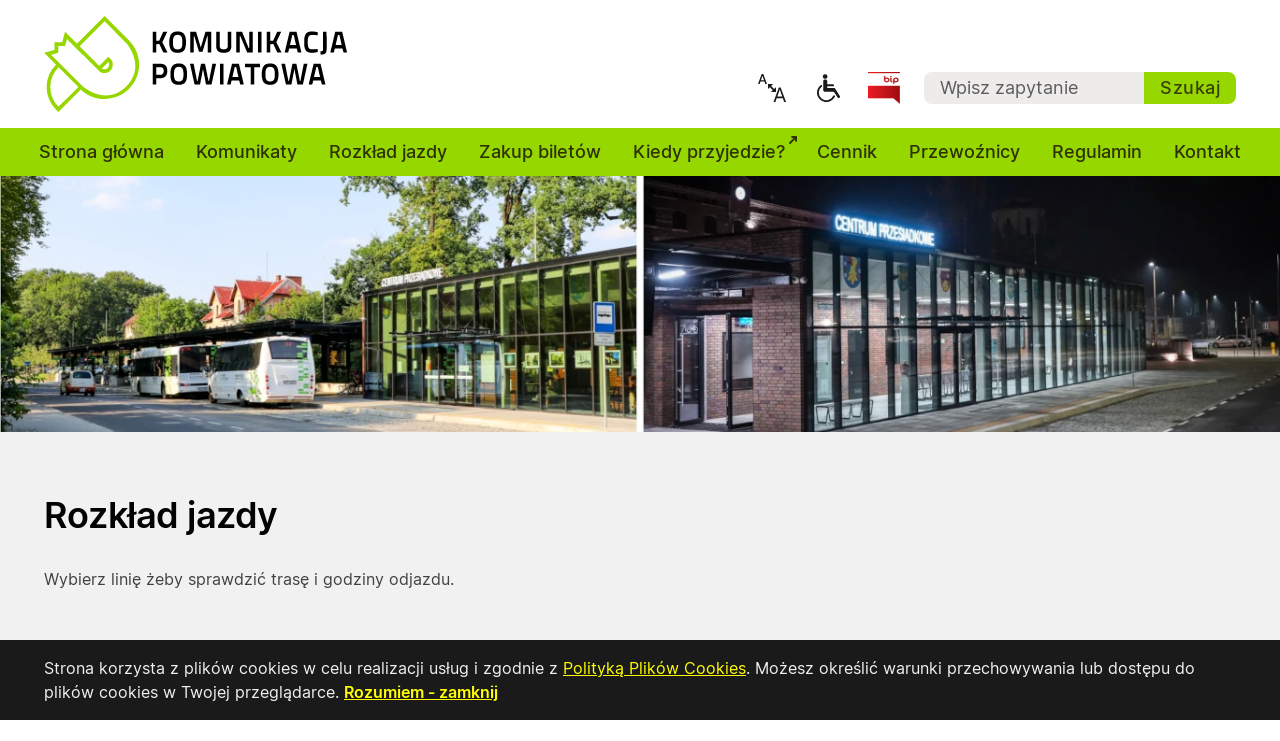

--- FILE ---
content_type: text/html; charset=UTF-8
request_url: https://komunikacja.powiat.pszczyna.pl/
body_size: 6023
content:
<!DOCTYPE html>
<html lang="pl">

<head>
  <meta charset="UTF-8">
  <meta name="viewport" content="width=device-width, initial-scale=1.0">
  <link rel="stylesheet" type="text/css" href="/public/strona/css/style-1.0.8.css">
  <link rel="icon" type="image/svg+xml" href="/public/strona/img/favicon.svg">
  <link rel="alternate icon" href="/public/strona/img/favicon.ico">
  <title>Komunikacja Powiatowa w Powiecie Pszczyńskim - komunikacja.powiat.pszczyna.pl</title><meta content="Komunikacja Powiatowa w Powiecie Pszczyńskim" itemprop="headline" property="og:title" name="twitter:title"><meta content="website" property="og:type"><meta content="/" itemprop="url" property="og:url"><meta content="/public/strona/img/powiat_pszczyna_pl.png" itemprop="image" property="og:image" name="twitter:image"><meta content="komunikacja.powiat.pszczyna.pl" property="og:site_name"><meta content="pl_PL" name="language" property="og:locale"><link rel="canonical" href="/"><meta name="twitter:card" content="summary">  <meta name="deklaracja-dostępności" content="https://komunikacja.powiat.pszczyna.pl/deklaracja-dostepnosci">
  <link rel="alternate" type="application/rss+xml" title="Starostwo Powiatowe w Pszczynie(RSS 2.0)" href="/rss.xml" />
</head>

<body class="page__home">
  <div class="skip-links">
    <ul>
      <li><a href="#main-menu" class="skip-link">Przejdź do menu głównego</a></li>
      <li><a href="#main-content" class="skip-link">Przejdź do treści</a></li>
      <li><a href="#search" class="skip-link">Przejdź do wyszukiwarki</a></li>
    </ul>
  </div>
  <h1 class="sr-only">Komunikacja Powiatowa w Powiecie Pszczyńskim</h1>
  <header class="header">
    <div class="wrapper">
      <div class="wrapper__inner">
        <div class="header__group">
          <div class="header__logo">
            <a href="/" title="Strona główna"><img src="/public/strona/img/logo.svg" alt="Komunikacja Powiatowa" width="303" height="96"></a>
          </div>
          <!-- settings -->
          <div class="header__settings">
            <ul class="header-icons__group">
              <li class="hide-for-mobile">
                <button class="js-simple-tooltip tooltip" data-simpletooltip-text="Żeby zwiększyć rozmiar czcionki wybierz z klawiatury Ctrl i + (plus) żeby zmniejszyć Ctrl i - (minus)">
                  <span class="sr-only">Zmiana rozmiaru czcionki - żeby zwiększyć rozmiar czcionki wybierz z klawiatury Ctrl i + (plus) żeby zmniejszyć Ctrl i - (minus)</span>
                  <svg xmlns="http://www.w3.org/2000/svg" width="32" height="32" viewBox="0 0 8.47 8.47" role="img" aria-describedby="svg-set-font">
                    <title id="svg-set-font">Zmiana wielkości czcionki</title>
                    <g style="line-height:1.25">
                      <path stroke-width=".27" d="M.96 3.18l.22-.64h1.07l.22.64h.44L1.93.54H1.5L.53 3.18zm.74-2.12h.03l.4 1.14H1.3z" class="hd-ico-fill" />
                    </g>
                    <g style="line-height:1.25;">
                      <path stroke-width=".26" d="M5.12 7.95l.36-1.03H7.1l.36 1.03h.5L6.52 4.1h-.48L4.63 7.95zM6.26 4.7h.05l.63 1.8h-1.3z" class="hd-ico-fill" />
                    </g>
                    <path d="M4.46 4.79l-.5.5H5.3V3.97l-.5.5-.77-.77.48-.53H3.17V4.5l.52-.47.77.76" class="hd-ico-fill" />
                  </svg>
                </button>
              </li>
              <li><a href="https://www.powiat.pszczyna.pl/dla-mieszkancow/dla-osob-z-niepelnosprawnosciami" title="Dla niepełnosprawnych"><svg xmlns="http://www.w3.org/2000/svg" width="32" height="32" role="img" aria-describedby="svg-set-disabled">
                    <title id="svg-set-disabled">Dla niepełnosprawnych</title>
                    <path d="M15.51 4.34a2.34 2.34 0 11-4.67 0 2.34 2.34 0 014.67 0zm6.94 19.1a.9.9 0 00-1.2.43 7.6 7.6 0 11-11.47-9.29.9.9 0 10-1.1-1.43 9.4 9.4 0 1014.2 11.5.9.9 0 00-.43-1.2zm.52-7.1c-.23-.38-.7-.46-1.18-.44h-6.13c-.25 0-.45-.03-.45-.06v-1.06c0-.24.04-.43.1-.43h5.43a1.1 1.1 0 100-2.18H15.3c-.05.01-.09-.18-.09-.43V9.18c0-.97-.79-1.75-1.75-1.75h-.5c-.96 0-1.75.78-1.75 1.75v8.84c0 .97.79 1.76 1.76 1.76h8.41c.25 0 .56.17.7.37l3.56 5.37c.32.52 1.25.63 1.82.2.57-.38.77-1.05.45-1.57-1.66-2.6-3.3-5.2-4.94-7.81z" class="hd-ico-fill" />
                  </svg></a></li>
              <li><a href="https://www.bip.powiat.pszczyna.pl" title="Biuletyn Informacji Publicznej" target="_blank"><img src="/public/strona/img/bip.png" alt="BIP" width="32" height="32"> <span class="sr-only">otwiera się w nowym oknie</span></a></li>
            </ul>
          </div>
          <!-- settings end -->
          <!-- search -->
          <div id="search" class="header__search">
            <h2 class="sr-only">Wyszukiwarka</h2>
            <form action="/szukaj/" method="GET">
              <label for="search-header" class="sr-only">Wpisz zapytanie</label>
              <input placeholder="Wpisz zapytanie" id="search-header" type="text" size="25" name="q" class="search-input" /><button type="submit" class="button button--search">Szukaj</button>
            </form>
          </div>
          <!-- search koniec -->
        </div>
      </div>
      <!-- nawigacja -->
      <nav id="main-menu" class="main-menu">
        <h2 class="sr-only">Menu główne</h2>
        <button class="mobile-menu-trigger"><span><svg xmlns="http://www.w3.org/2000/svg" viewBox="0 0 24 24" aria-hidden="true">
              <path fill="#2d3200" d="M3 8h18a1 1 0 0 0 0-2H3a1 1 0 0 0 0 2zm18 8H3a1 1 0 0 0 0 2h18a1 1 0 0 0 0-2zm0-5H3a1 1 0 0 0 0 2h18a1 1 0 0 0 0-2z" />
            </svg>Menu główne</span></button>
        <ul class="main-menu__group">
          <li class="main-menu__link"><a href="/">Strona główna</a></li>
          <li class="main-menu__link"><a href="/komunikaty">Komunikaty</a></li>
          <li class="main-menu__link"><a href="/rozklad-jazdy">Rozkład jazdy</a></li>
          <li class="main-menu__link"><a href="https://klosok.billeterka.pl/">Zakup biletów</a></li>
          <li class="main-menu__link"><a href="http://pszczyna.kiedyprzyjedzie.pl/" target="_blank">Kiedy przyjedzie? <span class="sr-only">otwiera się w nowym oknie</span></a></li>
          <li class="main-menu__link"><a href="/cennik">Cennik</a></li>
          <li class="main-menu__link"><a href="/przewoznicy">Przewoźnicy</a></li>
          <li class="main-menu__link"><a href="/regulamin">Regulamin</a></li>
          <li class="main-menu__link"><a href="/kontakt">Kontakt</a></li>
        </ul>
      </nav>
      <!-- nawigacja end -->
    </div>
  </header>
  <main id="main-content"><div class="wrapper banner">
  <picture>
    <source sizes="100vw" srcset="/public/strona/img/banner/banner-3-sm.webp 600w, /public/strona/img/banner/banner-3-md.webp 1024w, /public/strona/img/banner/banner-3-lg.webp 1280w, /public/strona/img/banner/banner-3-xlg.webp 1440w" type="image/webp">
    <img src="/public/strona/img/banner/banner-3-xlg.webp" width="1920" height="950" alt="Powiatowe Centrum Przesiadkowe">
  </picture>
</div>
<div class="wrapper background-light">
  <section class="wrapper__inner wrapper__inner--spacing linie">
    <h2>Rozkład jazdy</h2>
    <p>Wybierz linię żeby sprawdzić trasę i godziny odjazdu.</p>
    <div class="linie__skroty">
      <h3>Skocz do:</h3>
      <ul>
        <li><a href="#linie-powiatowe">Linie powiatowe</a></li>
        <li><a href="#linie-komercyjne">Linie komercyjne</a></li>
        <li><a href="#komunikacja-gminy-pszczyna">Komunikacja Gminy Pszczyna</a></li>
      </ul>
    </div>
    <div class="linie__grid linie__homepage">
      <div class="linie__grupa">
        <h3 id="linie-powiatowe">Linie powiatowe</h3>
        <ul data-typ-id="0">

        </ul>
      </div>
      <div class="linie__grupa">
        <h3 id="linie-komercyjne">Linie komercyjne</h3>
        <ul data-typ-id="1">

        </ul>
      </div>
      <div class="linie__grupa">
        <h3 id="komunikacja-gminy-pszczyna" style="position:relative">Komunikacja Gminy Pszczyna<span style="display: block;font-size: 1rem;color: #fa0000;position: absolute;left: 0;bottom: -1.125rem;">komunikacja bezpłatna</span></h3>
        <ul data-typ-id="2">

        </ul>
      </div>
    </div>
</div>
<!-- wiadomosci -->
<div id="komunikaty" class="wrapper ">
  <section class="wrapper__inner wrapper__inner--spacing">
    <h2>Komunikaty</h2>
    <ul class="news-list">
      <li class="news-excerpt news-excerpt__first">
    <article>
        <div class="news-excerpt__image">
            <a href="/komunikaty/7507-komunikacja-autobusowa-w-systemie-google-maps" tabindex="-1">
                                    <img data-src="/img/thumb/2024/pszczyna_centrum_przesiadkowe_e09e.jpg" alt="Pszczyna Centrum Przesiadkowe" width="376" height="192">
                            </a>
        </div>
        <div class="news-excerpt__body">
            <header class="news-excerpt__header"><time class="news-excerpt__date" datetime="2025-10-08">8.10.2025</time></header>
            <h3><a href="/komunikaty/7507-komunikacja-autobusowa-w-systemie-google-maps">Komunikacja autobusowa w systemie Google Maps</a></h3>
            <p>Komunikacja powiatowa, gminna oraz komercyjna w Google Maps</p>
        </div>
    </article>
</li><li class="news-excerpt">
    <article>
        <div class="news-excerpt__image">
            <a href="/komunikaty/7513-skrocenie-kursow-linii-u-2-bis-zka-pszczyna-zory-pominiecie-przystanku-przy-dworcu-pkp-w-zorach" tabindex="-1">
                                    <img data-src="/img/thumb/2024/pszczyna_centrum_przesiadkowe_e09e.jpg" alt="Pszczyna Centrum Przesiadkowe" width="376" height="192">
                            </a>
        </div>
        <div class="news-excerpt__body">
            <header class="news-excerpt__header"><time class="news-excerpt__date" datetime="2025-09-09">9.09.2025</time></header>
            <h3><a href="/komunikaty/7513-skrocenie-kursow-linii-u-2-bis-zka-pszczyna-zory-pominiecie-przystanku-przy-dworcu-pkp-w-zorach">Skrócenie kursów linii U-2 BIS ZKA Pszczyna-Żory (Pominięcie przystanku przy dworcu PKP w Żorach)</a></h3>
            <p>Skrócenie kursów linii U-2 BIS ZKA w związku z wprowadzoną tymczasową organizacją ruchu oraz zmianami w funkcjonowaniu komunikacji</p>
        </div>
    </article>
</li><li class="news-excerpt">
    <article>
        <div class="news-excerpt__image">
            <a href="/komunikaty/7511-nowa-linia-cieszyn-pszczyna-od-1-wrzesnia-2025r" tabindex="-1">
                                    <img data-src="/img/thumb/2021/rozklady_jazdy_57cc.jpg" alt="wyświetlacze" width="376" height="192">
                            </a>
        </div>
        <div class="news-excerpt__body">
            <header class="news-excerpt__header"><time class="news-excerpt__date" datetime="2025-08-25">25.08.2025</time></header>
            <h3><a href="/komunikaty/7511-nowa-linia-cieszyn-pszczyna-od-1-wrzesnia-2025r">Nowa linia Cieszyn - Pszczyna od 1 września 2025r.</a></h3>
            <p>Nowa linia na trasie Cieszyn - Pszczyna od 1 września 2025r.</p>
        </div>
    </article>
</li><li class="news-excerpt">
    <article>
        <div class="news-excerpt__image">
            <a href="/komunikaty/7512-czasowe-przeorganizowanie-funkcjonowania-centrum-przesiadkowego" tabindex="-1">
                                    <img data-src="/img/thumb/2025/mapa_stanowisk_d5f1.jpg" alt="Zdjęcie przedstawia mapę z stanowiskami odjazdów autobusów na zamknięcia przejazdu kolejowego." width="376" height="192">
                            </a>
        </div>
        <div class="news-excerpt__body">
            <header class="news-excerpt__header"><time class="news-excerpt__date" datetime="2025-08-11">11.08.2025</time></header>
            <h3><a href="/komunikaty/7512-czasowe-przeorganizowanie-funkcjonowania-centrum-przesiadkowego">Czasowe przeorganizowanie funkcjonowania Centrum Przesiadkowego</a></h3>
            <p>W związku z przeniesieniem stanowisk autobusowych zostaje udostępniona mapka celem ułatwienia pasażerom orientacji w nowej lokalizacji przystanków.</p>
        </div>
    </article>
</li><li class="news-excerpt">
    <article>
        <div class="news-excerpt__image">
            <a href="/komunikaty/7494-zastepcza-komunikacja-autobusowa-linii-kolejowej-s72-na-odcinku-pszczyna-zory" tabindex="-1">
                                    <img data-src="/public/strona/img/zaslepka.jpg" alt="POWIAT PSZCZYŃSKI - przestrzeń aktywności" width="376" height="192">
                            </a>
        </div>
        <div class="news-excerpt__body">
            <header class="news-excerpt__header"><time class="news-excerpt__date" datetime="2024-12-31">31.12.2024</time></header>
            <h3><a href="/komunikaty/7494-zastepcza-komunikacja-autobusowa-linii-kolejowej-s72-na-odcinku-pszczyna-zory">Zastępcza Komunikacja Autobusowa linii kolejowej S72 na odcinku Pszczyna - Żory</a></h3>
            <p>Zastępcza Komunikacja Autobusowa linii U2 BIS Pszczyna - Żory</p>
        </div>
    </article>
</li>    </ul>
    <div class="wrapper wrapper-more">
      <a href="/komunikaty" class="button" role="button">więcej komunikatów<span class="button-arrow" aria-hidden="true"></span></a>
    </div>
  </section>
</div>
<!-- wiadomosci koniec -->
</main>
<!-- stopka -->
<footer class="footer">
  <!-- pierwsza linia stopki -->
  <div class="wrapper footer__top">
    <div class="wrapper__inner wrapper__inner--spacing">
      <h2 class="sr-only">Stopka</h2>
      <div class="footer-content__group">
        <div class="footer-content__item footer-content__item-logo">
          <img src="/public/strona/img/logo-pionowe.svg" alt="logo powiatu" aria-hidden="true">
        </div>
        <div class="footer-content__item footer-content__item-address">
          <h3>Powiatowe Centrum Przesiadkowe w&nbsp;Pszczynie</h3>
          <address>
            <p>ul. Sokoła 10<br>
              43-200 Pszczyna </p>
          </address>
          <p>tel.: 32 449 23 20</p>
          <p>e-mail: <a href="mailto:transportpubliczny@powiat.pszczyna.pl">transportpubliczny@powiat.pszczyna.pl</a></p>
        </div>
        <div class="footer-content__item footer-content__item-hours">
          <h3>Godziny otwarcia budynku obsługi pasażerów Centrum Przesiadkowego</h3>
          <p>
            poniedziałek - piątek: 6:00 - 21:00<br>
            sobota: 8:00 - 16:00
          </p>
        </div>
        <div class="footer-content__item footer-content__item-media">
          <h3>Media</h3>
          <ul class="footer-media__group">
            <li class="footer-media__item"><a href="https://www.facebook.com/PowiatPszczynskiOficjalnyProfil/" title="Profil na Facebook"><svg xmlns="http://www.w3.org/2000/svg" width="32" height="32" role="img" aria-describedby="svg-icon-fb">
                  <title id="svg-icon-fb">Profil na Facebook</title>
                  <path class="media-ico-fill" d="M16 0C7.163 0 0 7.163 0 16c0 7.986 5.851 14.604 13.5 15.805v-11.18H9.437V16H13.5v-3.525c0-4.01 2.388-6.225 6.043-6.225 1.75 0 3.582.313 3.582.313V10.5h-2.018c-1.987 0-2.607 1.233-2.607 2.498V16h4.438l-.71 4.625H18.5v11.18C26.149 30.605 32 23.986 32 16c0-8.837-7.163-16-16-16z" />
                </svg><span class="sr-only">otwiera się w nowym oknie</span></a></li>
            <li class="footer-media__item"><a href="https://www.youtube.com/user/powiatpszczyna" title="Kanał na You Tube"><svg xmlns="http://www.w3.org/2000/svg" width="32" height="32" role="img" aria-describedby="svg-icon-yt">
                  <title id="svg-icon-yt">Kanał na You Tube</title>
                  <defs>
                    <path d="M0 0h32v22.545H0z" id="a" />
                    <clipPath id="b">
                      <use xlink:href="#a" width="100%" height="100%" />
                    </clipPath>
                  </defs>
                  <path d="M.054 4.727h32v22.546h-32z" fill="none" />
                  <g clip-path="url(#b)" transform="translate(.054 4.727)">
                    <path class="media-ico-fill" d="M12.643 15.918V6.402l8.363 4.758zm18.604-12.51a4.02 4.02 0 0 0-2.83-2.847c-2.495-.673-12.501-.673-12.501-.673S5.909-.112 3.413.56A4.02 4.02 0 0 0 .584 3.408C-.084 5.92-.084 11.16-.084 11.16s0 5.24.668 7.753a4.021 4.021 0 0 0 2.83 2.847c2.495.673 12.502.673 12.502.673s10.006 0 12.502-.673a4.021 4.021 0 0 0 2.829-2.847c.669-2.512.669-7.753.669-7.753s0-5.24-.67-7.752" fill-rule="evenodd" />
                  </g>
                </svg><span class="sr-only">otwiera się w nowym oknie</span></a></li>
            <li class="footer-media__item"><a href="https://www.instagram.com/powiatpszczynski/" title="Profil na Instagram"><svg xmlns="http://www.w3.org/2000/svg" viewBox="0 0 32 32" width="32" height="32" role="img" aria-describedby="svg-icon-ig">
                  <title id="svg-icon-ig">Profil na Instagram</title>
                  <g fill="#100f0d">
                    <path class="media-ico-fill" d="M16 0c-4.35 0-4.89.02-6.6.1-1.7.07-2.86.34-3.88.74-1.05.4-1.95.96-2.83 1.85A7.84 7.84 0 00.84 5.52C.44 6.54.17 7.7.1 9.4.02 11.11 0 11.65 0 16s.02 4.89.1 6.6c.07 1.7.34 2.86.74 3.88.4 1.05.96 1.95 1.85 2.83a7.84 7.84 0 002.83 1.85c1.02.4 2.18.67 3.88.74 1.71.08 2.25.1 6.6.1s4.89-.02 6.6-.1c1.7-.07 2.86-.34 3.88-.74a7.84 7.84 0 002.83-1.85 7.84 7.84 0 001.85-2.83c.4-1.02.67-2.18.74-3.88.08-1.71.1-2.25.1-6.6s-.02-4.89-.1-6.6c-.07-1.7-.34-2.86-.74-3.88a7.84 7.84 0 00-1.85-2.83A7.84 7.84 0 0026.48.84C25.46.44 24.3.17 22.6.1 20.89.02 20.35 0 16 0zm0 2.88c4.27 0 4.78.02 6.47.1 1.56.07 2.4.33 2.97.55.74.29 1.28.63 1.84 1.2.56.55.9 1.09 1.2 1.83.21.57.47 1.41.54 2.97.08 1.7.1 2.2.1 6.47s-.02 4.78-.1 6.47a8.85 8.85 0 01-.55 2.97 4.96 4.96 0 01-1.2 1.84c-.55.56-1.09.9-1.83 1.2-.57.21-1.41.47-2.97.54-1.7.08-2.2.1-6.47.1s-4.78-.02-6.47-.1a8.85 8.85 0 01-2.97-.55 4.96 4.96 0 01-1.84-1.2c-.56-.55-.9-1.09-1.2-1.83a8.85 8.85 0 01-.54-2.97c-.08-1.7-.1-2.2-.1-6.47s.02-4.78.1-6.47c.07-1.56.33-2.4.55-2.97.29-.74.63-1.28 1.2-1.84.55-.56 1.09-.9 1.83-1.2a8.85 8.85 0 012.97-.54c1.7-.08 2.2-.1 6.47-.1" />
                    <path class="media-ico-fill" d="M16 21.33a5.33 5.33 0 110-10.66 5.33 5.33 0 010 10.66zm0-13.55a8.22 8.22 0 100 16.44 8.22 8.22 0 000-16.44m10.46-.32a1.92 1.92 0 11-3.84 0 1.92 1.92 0 013.84 0" />
                  </g>
                </svg><span class="sr-only">otwiera się w nowym oknie</span></a></li>
            <li class="footer-media__item"><a href="https://twitter.com/PowiatPszczyna" title="Profil na Twitter" target="_blank"><svg xmlns="http://www.w3.org/2000/svg" xmlns:xlink="http://www.w3.org/1999/xlink" width="32" height="32" role="img" aria-describedby="svg-icon-tw">
                  <title id="svg-icon-tw">Profil na Twitter</title>
                  <defs>
                    <path id="a" d="M0 0h32v32H0V0z" />
                  </defs>
                  <path fill="none" d="M0 0h32v32H0V0z" />
                  <path class="media-ico-fill" fill="#100f0d" fill-rule="evenodd" d="M10 29A18.6 18.6 0 0028.8 9.5C30 8.5 31.1 7.4 32 6c-1.2.5-2.5.9-3.8 1a6.6 6.6 0 003-3.6c-1.4.7-2.8 1.3-4.3 1.6a6.6 6.6 0 00-11.1 6A18.6 18.6 0 012.2 4.2c-1.7 3-.8 6.8 2 8.8-1 0-2-.4-3-.9v.1c0 3.1 2.3 5.8 5.3 6.5-1 .2-2 .3-3 0a6.6 6.6 0 006.2 4.6A13.2 13.2 0 010 26.1C3 28 6.5 29 10 29" />
                </svg><span class="sr-only">otwiera się w nowym oknie</span></a></li>
          </ul>
        </div>
      </div>
    </div>
  </div>
  <!-- pierwsza linia stopki koniec -->
  <!-- druga linia stopki -->
  <div class="wrapper footer__bottom">
    <div class="wrapper__inner">
      <div class="footer__bottom-group">
        <h2 class="sr-only">Dodatkowe informacje</h2>
        <nav class="footer-menu">
          <ul class="footer-menu__group">
            <li class="footer-menu__link"><a href="/deklaracja-dostepnosci">Deklaracja dostępności</a></li>
            <li class="footer-menu__link"><a href="/polityka-prywatnosci">Polityka prywatności</a></li>
            <li class="footer-menu__link"><a href="/kontakt">Kontakt</a></li>
          </ul>
        </nav>
        <div class="footer-credits">Realizacja: <a href="http://www.pless-intermedia.pl" title="pless-intermedia - wykonawca serwisu" target="_blank">pless-intermedia <span class="sr-only">otwiera się w nowym oknie</span></a></div>
      </div>
    </div>
  </div>
  <!-- druga linia stopki koniec -->
</footer>
<script type="text/javascript" src="/public/strona/js/jquery-3.5.1.min.js"></script>
<script type="text/javascript" src="/public/strona/js/komunikacja.min.js"></script>
<script type="text/javascript" src="/public/strona/js/jquery.lazyload.min.js"></script>
<script type="text/javascript" src="/public/strona/js/accessible-simple-tooltip-aria.min.js"></script>
<script type="text/javascript" src="/public/strona/js/cookie_policy.min.js"></script>
<script>
  $(document).ready(function() {
              Komunikacja.init({
        linie_json_version: '1767631111'
      }).loadJSON();
        $(".mobile-menu-trigger").click(function() {
      $(".main-menu__group").slideToggle('fast', function() {
        $(this).attr('style', '').toggleClass('open');
      });
      $(this).toggleClass("active");
    });

    $('[data-src]').lazyload();

              });
</script>
</body>

</html>

--- FILE ---
content_type: text/css
request_url: https://komunikacja.powiat.pszczyna.pl/public/strona/css/style-1.0.8.css
body_size: 8387
content:
@font-face{font-family:"Inter";src:url("../fonts/Inter-Regular.woff2") format("woff2"),url("../fonts/Inter-Regular.woff") format("woff");font-weight:400;font-style:normal;font-display:swap}@font-face{font-family:"Inter";src:url("../fonts/Inter-Medium.woff2") format("woff2"),url("../fonts/Inter-Medium.woff") format("woff");font-weight:500;font-style:normal;font-display:swap}@font-face{font-family:"Inter";src:url("../fonts/Inter-SemiBold.woff2") format("woff2"),url("../fonts/Inter-SemiBold.woff") format("woff");font-weight:600;font-style:normal;font-display:swap}@font-face{font-family:"Inter";src:url("../fonts/Inter-Bold.woff2") format("woff2"),url("../fonts/Inter-Bold.woff") format("woff");font-weight:700;font-style:normal;font-display:swap}@font-face{font-family:"Inter";src:url("../fonts/Inter-Light.woff2") format("woff2"),url("../fonts/Inter-Light.woff") format("woff");font-weight:300;font-style:normal;font-display:swap}html{-webkit-box-sizing:border-box;box-sizing:border-box}*,*:before,*:after{-webkit-box-sizing:inherit;box-sizing:inherit}* img,* svg{vertical-align:bottom}address{font-style:normal}@media (max-width: 1023px){.hide-for-mobile{display:none}}/*! normalize.css v8.0.1 | MIT License | github.com/necolas/normalize.css */body{margin:0}main{display:block}pre{font-family:monospace, monospace;font-size:1em}abbr[title]{border-bottom:none;text-decoration:underline;-webkit-text-decoration:underline dotted;text-decoration:underline dotted}code,kbd,samp{font-family:monospace, monospace;font-size:1rem}small{font-size:80%}img{border-style:none}button,input,optgroup,select,textarea{font-family:inherit;font-size:100%;margin:0}button,input{overflow:visible}button,select{text-transform:none}button,[type="button"],[type="reset"],[type="submit"]{-webkit-appearance:button}button::-moz-focus-inner,[type="button"]::-moz-focus-inner,[type="reset"]::-moz-focus-inner,[type="submit"]::-moz-focus-inner{border-style:none;padding:0}legend{-webkit-padding-start:0;padding-inline-start:0;-webkit-padding-end:0;padding-inline-end:0}textarea{overflow:auto}[type="checkbox"],[type="radio"]{-webkit-box-sizing:border-box;box-sizing:border-box;padding:0}[type="number"]::-webkit-inner-spin-button,[type="number"]::-webkit-outer-spin-button{height:auto}[type="search"]{-webkit-appearance:textfield;outline-offset:-2px}[type="search"]::-webkit-search-decoration{-webkit-appearance:none}::-webkit-file-upload-button{-webkit-appearance:button;font:inherit}details{display:block}summary{display:list-item}template{display:none}[hidden]{display:none}figure{margin:0;padding:0}/*! normalize-opentype.css v0.2.4 | MIT License | kennethormandy.com/journal/normalize-opentype-css */::-moz-selection{color:#020c0e;text-shadow:inherit;background-color:#74d1ea}::selection{color:#020c0e;text-shadow:inherit;background-color:#74d1ea}html,body,table{-webkit-font-feature-settings:"kern" 1, "liga" 1, "calt" 1, "pnum" 1, "tnum" 0, "onum" 1, "lnum" 0, "dlig" 0;font-feature-settings:"kern" 1, "liga" 1, "calt" 1, "pnum" 1, "tnum" 0, "onum" 1, "lnum" 0, "dlig" 0}h1,h2,h3{-webkit-font-feature-settings:"kern" 1, "liga" 1, "calt" 1, "pnum" 1, "tnum" 0, "onum" 1, "lnum" 0, "dlig" 1;font-feature-settings:"kern" 1, "liga" 1, "calt" 1, "pnum" 1, "tnum" 0, "onum" 1, "lnum" 0, "dlig" 1}abbr{text-transform:uppercase;-webkit-font-feature-settings:"kern" 1, "liga" 1, "calt" 1, "pnum" 1, "tnum" 0, "onum" 1, "lnum" 0, "smcp" 1, "c2sc" 1;font-feature-settings:"kern" 1, "liga" 1, "calt" 1, "pnum" 1, "tnum" 0, "onum" 1, "lnum" 0, "smcp" 1, "c2sc" 1}time{-webkit-font-feature-settings:"kern" 1, "liga" 1, "calt" 1, "pnum" 1, "tnum" 0, "onum" 1, "lnum" 0;font-feature-settings:"kern" 1, "liga" 1, "calt" 1, "pnum" 1, "tnum" 0, "onum" 1, "lnum" 0}pre,kbd,samp,code{-webkit-font-feature-settings:"kern" 0, "liga" 0, "calt" 1, "dlig" 0, "pnum" 0, "tnum" 1, "onum" 0, "lnum" 1, "zero" 1;font-feature-settings:"kern" 0, "liga" 0, "calt" 1, "dlig" 0, "pnum" 0, "tnum" 1, "onum" 0, "lnum" 1, "zero" 1}sup{-webkit-font-feature-settings:"kern" 1, "liga" 1, "calt" 1, "pnum" 1, "tnum" 0, "onum" 1, "lnum" 0, "dlig" 0, "sups" 1;font-feature-settings:"kern" 1, "liga" 1, "calt" 1, "pnum" 1, "tnum" 0, "onum" 1, "lnum" 0, "dlig" 0, "sups" 1}sub{-webkit-font-feature-settings:"kern" 1, "liga" 1, "calt" 1, "pnum" 1, "tnum" 0, "onum" 1, "lnum" 0, "dlig" 0, "subs" 1;font-feature-settings:"kern" 1, "liga" 1, "calt" 1, "pnum" 1, "tnum" 0, "onum" 1, "lnum" 0, "dlig" 0, "subs" 1}input[type="color"],input[type="date"],input[type="datetime"],input[type="datetime-local"],input[type="number"],input[type="range"],input[type="tel"],input[type="week"]{-webkit-font-feature-settings:"kern" 0, "liga" 1, "calt" 1, "pnum" 1, "tnum" 0, "onum" 0, "lnum" 1, "zero" 0;font-feature-settings:"kern" 0, "liga" 1, "calt" 1, "pnum" 1, "tnum" 0, "onum" 0, "lnum" 1, "zero" 0}tbody,caption{-webkit-font-feature-settings:"kern" 1, "liga" 1, "calt" 1, "pnum" 0, "tnum" 1, "onum" 0, "lnum" 1, "zero" 1;font-feature-settings:"kern" 1, "liga" 1, "calt" 1, "pnum" 0, "tnum" 1, "onum" 0, "lnum" 1, "zero" 1}body{font-family:Inter,system-ui,-apple-system,BlinkMacSystemFont,"Segoe UI",Roboto,Ubuntu,"Helvetica Neue",Oxygen,Cantarell,sans-serif;font-size:100%;line-height:1.5;color:#404141;background-color:#fff;word-break:break-word}.sr-only{position:absolute;width:1px;height:1px;padding:0;overflow:hidden;clip:rect(0, 0, 0, 0);white-space:nowrap;-webkit-clip-path:inset(50%);clip-path:inset(50%);border:0}a{color:#0572BB;-webkit-text-decoration:underline dotted;text-decoration:underline dotted;-webkit-transition:all 0.2s ease;transition:all 0.2s ease}a:active{color:#DD0C09}a:visited{color:#bb0572}a:hover{color:#0572BB;text-decoration:underline}button:focus,a:focus{outline:dotted 2px #DD0C09;text-decoration:none}hr{display:block;width:100%;height:0;clear:left;visibility:hidden}.skip-links{position:relative}.skip-links ul{list-style:none;padding:0;margin:0}.skip-links li{margin:0}.skip-link{position:absolute;top:0;left:-10000em;background-color:#191a19;color:#fff;display:block;font-weight:700;text-decoration:none;line-height:2;width:250px;text-align:center}.skip-link:active,.skip-link:focus{left:0;z-index:10000;outline:solid 2px #020200}.skip-link:hover{color:#FFFF00;text-decoration:underline}h1{font-size:2rem;line-height:1.25;font-weight:700;letter-spacing:-1px;color:#020200;margin:0;-webkit-hyphens:auto;-ms-hyphens:auto;hyphens:auto}@media (min-width: 1024px){h1{font-size:3rem;line-height:1.33333;-webkit-hyphens:none;-ms-hyphens:none;hyphens:none}}h2{font-size:1.75rem;line-height:1.14286;font-weight:600;letter-spacing:-0.5px;color:#020200;margin:0 0 2rem 0}h2 span{display:block;font-size:1rem;line-height:1.5;letter-spacing:normal;font-weight:400;color:#666968}@media (min-width: 1024px){h2{font-size:2.25rem;line-height:1.11111}h2 span{font-size:1.5rem;line-height:1.33333}}h2 .tagline{color:#666968;font-size:1rem}h3{font-size:1.5rem;line-height:1.16667;font-weight:600;letter-spacing:-0.5px}h4{font-size:1.3125rem;line-height:1.33333;font-weight:500}h5{font-size:.875rem;line-height:1.42857;font-weight:500}h6{font-size:.875rem;line-height:1.42857;font-weight:600}p{margin:0 0 1.5rem 0}ul{list-style:disc}ul ul{list-style:square;margin-top:1rem}ol{list-style:decimal;margin:0}ol ol{list-style:lower-alpha;margin-top:1rem}li{margin:0 0 1.5rem 0}figcaption{font-weight:300;margin:0.5rem auto;color:#666968;max-width:42rem}i,em{font-weight:500;font-style:normal}b,strong{font-weight:700}.background-inverted h2,.background-inverted h3{color:#eef4ff}.uwaga{font-weight:700;color:#D72303}.wrapper{position:relative;width:100%}.wrapper__inner{max-width:100%;margin:0 1rem}@media (min-width: 1024px){.wrapper__inner{max-width:74.5rem;margin:0 auto}}@media (min-width: 1024px) and (max-width: 1199px){.wrapper__inner{margin:0 1rem}}.wrapper__inner--spacing{padding:3rem 0}@media (min-width: 1024px){.wrapper__inner--spacing{padding:4rem 0}}.wrapper__inner--spacing--alert{padding:1rem 0}.wrapper-more{display:-webkit-box;display:-ms-flexbox;display:flex;-webkit-box-pack:center;-ms-flex-pack:center;justify-content:center;margin-top:1.5rem}@media (min-width: 1024px){.wrapper-more{-webkit-box-pack:end;-ms-flex-pack:end;justify-content:flex-end}}.page-section__text .wrapper-more{margin-bottom:2rem}.wrapper__narrow{max-width:49rem;margin:0 auto}.fb-post,.fb-video{margin-bottom:1.5rem}@media (min-width: 1024px){.fb-post,.fb-video{margin-bottom:1.75rem}}.videoWrapper{position:relative;padding-bottom:56.25%;height:0;margin-bottom:1.5rem}.videoWrapper iframe{position:absolute;top:0;left:0;width:100%;height:100%}@media (min-width: 1024px){.videoWrapper{margin-bottom:1.75rem}}.background-light{background-color:#f1f1f1}.background-inverted{background-color:#006698;color:#eef4ff}.background-inverted button:focus,.background-inverted a:focus{outline:dotted 2px #FFFF00;text-decoration:none}.background-inverted a:hover{color:#FFFF00}.pliki-do-pobrania{list-style:none;padding:0;margin:0;padding-left:0 !important;margin-bottom:1.5rem !important}.download-file{font-size:1rem;display:block;padding:0.5rem;border:solid 1px #b5b7b6}.header__group{display:-ms-grid;display:grid;grid-template-areas:"logo settings" "search search"}@media (min-width: 600px) and (max-width: 1023px){.header__group{grid-template-areas:"logo settings" "logo search";-ms-grid-columns:max-content auto;grid-template-columns:-webkit-max-content auto;grid-template-columns:max-content auto;-ms-grid-rows:auto auto;grid-template-rows:auto auto}}@media (min-width: 1024px){.header__group{grid-template-areas:"logo lang lang" "logo settings search";-ms-grid-columns:max-content auto max-content;grid-template-columns:-webkit-max-content auto -webkit-max-content;grid-template-columns:max-content auto max-content;-ms-grid-rows:4.5rem auto;grid-template-rows:4.5rem auto}}.header__logo{-ms-grid-row:1;-ms-grid-column:1;grid-area:logo;margin:1rem 0;max-width:226px}.header__logo a{display:inline-block;max-width:226px}.header__logo img{width:100%;height:auto;vertical-align:bottom}@media (min-width: 600px){.header__logo{max-width:100%}.header__logo a{max-width:303px}}.header__settings{-ms-grid-row:1;-ms-grid-column:2;grid-area:settings;margin-left:auto;position:relative}@media (min-width: 1024px){.header__settings{margin-right:1.5rem}}.header__search{-ms-grid-row:2;-ms-grid-column:1;-ms-grid-column-span:2;grid-area:search;margin:1rem 0;text-align:center}@media (min-width: 600px) and (max-width: 1023px){.header__search{margin:0.5rem 0 0 0;text-align:right}}@media (min-width: 1024px){.header__search{margin:0}}.header-item__lang{position:absolute;top:1rem;right:0}@media (min-width: 600px){.header-item__lang{display:-webkit-box;display:-ms-flexbox;display:flex;-webkit-box-pack:end;-ms-flex-pack:end;justify-content:flex-end;position:relative;top:0}}.header-icons__group{list-style:none;padding:0;margin:0;position:absolute;right:0;z-index:9;background-color:#fff}.header-icons__group li{text-align:center;padding:0.5rem 0;margin-bottom:0}@media (min-width: 600px) and (max-width: 1023px){.header-icons__group{display:-webkit-box;display:-ms-flexbox;display:flex;position:relative;top:1rem}.header-icons__group li{margin:0;padding:0;margin-left:1.5rem;border-bottom:none}}@media (min-width: 1024px){.header-icons__group{display:-webkit-box;display:-ms-flexbox;display:flex;position:relative;top:0}.header-icons__group li{margin:0;padding:0;margin-left:1.5rem;border-bottom:none}}.hd-ico-fill{fill:#191a19;-webkit-transition:all 0.4s ease;transition:all 0.4s ease}a:hover .hd-ico-fill{fill:#0572BB}.search-input{max-width:164px;font-size:1rem;line-height:2;background-color:#EEEBEB;border:none;padding:0 1rem;border-top-left-radius:.5rem;border-bottom-left-radius:.5rem}.search-input::-webkit-input-placeholder{color:#5C5C5C}.search-input:-ms-input-placeholder{color:#5C5C5C}.search-input::-ms-input-placeholder{color:#5C5C5C}.search-input::placeholder{color:#5C5C5C}@media (min-width: 1024px){.search-input{max-width:220px;font-size:1.125rem;line-height:1.77778}}.main-menu{background-color:#97D700;display:-webkit-box;display:-ms-flexbox;display:flex;-webkit-box-orient:vertical;-webkit-box-direction:normal;-ms-flex-direction:column;flex-direction:column;min-height:2.5rem}@media (min-width: 1024px){.main-menu{-webkit-box-orient:horizontal;-webkit-box-direction:normal;-ms-flex-direction:row;flex-direction:row;-webkit-box-pack:center;-ms-flex-pack:center;justify-content:center;min-height:3rem}}.mobile-menu-trigger{display:none;background-color:#7bb000;cursor:pointer;border:none;margin:0;padding:0}.mobile-menu-trigger span{display:-webkit-inline-box;display:-ms-inline-flexbox;display:inline-flex;-webkit-box-align:center;-ms-flex-align:center;align-items:center;font-weight:500;font-size:1.125rem;line-height:2.22222;color:#2D3200}.mobile-menu-trigger svg{width:1.5rem;height:1.5rem;margin-right:0.5rem}@media (max-width: 1023px){.mobile-menu-trigger{display:block}.main-menu__group{display:none}.main-menu__group.open{display:block}}.main-menu__group{list-style:none;padding:0;margin:0;-webkit-box-flex:1;-ms-flex-positive:1;flex-grow:1}@media (min-width: 1024px){.main-menu__group{display:-webkit-box;display:-ms-flexbox;display:flex;-webkit-box-orient:horizontal;-webkit-box-direction:normal;-ms-flex-direction:row;flex-direction:row;-webkit-box-flex:0;-ms-flex-positive:0;flex-grow:0}}.main-menu__link{position:relative;font-size:1.125rem;line-height:1.77778;font-weight:500;margin:0;border-bottom:solid 1px #2D3200}.main-menu__link a{display:block;color:#2D3200;text-decoration:none;text-align:center;padding:0.5rem 1rem;-webkit-transition:all 0.3s ease;transition:all 0.3s ease}.main-menu__link a:hover{background-color:#2D3200;color:#97D700}.main-menu__link a:focus{outline:dotted 2px #920906}.main-menu__link a[aria-current="page"]{background-color:#2D3200;color:#97D700}.main-menu__link a[target="_blank"]:after{position:absolute;top:0.5rem;right:0.25rem;display:block;content:'';width:.5rem;height:.5rem;background:url([data-uri]) no-repeat 50% 50%}.main-menu__link a[target="_blank"]:hover:after{background:url([data-uri]) no-repeat 50% 50%}@media (min-width: 1024px) and (max-width: 1199px){.main-menu__link{font-size:.9375rem;line-height:2.13333}}@media (min-width: 1024px){.main-menu__link{border-bottom:none}}.footer-menu__group{display:-webkit-box;display:-ms-flexbox;display:flex;-webkit-box-orient:vertical;-webkit-box-direction:normal;-ms-flex-direction:column;flex-direction:column;list-style:none;padding:0;margin:0}@media (min-width: 1024px){.footer-menu__group{-webkit-box-orient:horizontal;-webkit-box-direction:normal;-ms-flex-direction:row;flex-direction:row}}.footer-menu__link{font-size:.875rem;line-height:1.14286}.footer-menu__link a{display:block;position:relative;color:#2D3200;-webkit-text-decoration:underline dotted;text-decoration:underline dotted;padding:0.25rem 0.5rem;text-align:center}.footer-menu__link a:focus{outline:dotted 2px #920906}.footer-menu__link a:hover{text-decoration:underline}@media (min-width: 1024px){.footer-menu__link{display:-webkit-box;display:-ms-flexbox;display:flex;margin-bottom:0}.footer-menu__link a{padding:0}.footer-menu__link::after{content:"|";margin:0 1rem;font-weight:400}.footer-menu__link:last-of-type::after{content:'';display:none}}.footer{border-top:solid 8px #97D700}.footer-content__group{display:-webkit-box;display:-ms-flexbox;display:flex;-webkit-box-orient:vertical;-webkit-box-direction:normal;-ms-flex-direction:column;flex-direction:column}.footer-media__group{list-style:none;padding:0;margin:0;display:-webkit-box;display:-ms-flexbox;display:flex;-ms-flex-wrap:wrap;flex-wrap:wrap}.footer-content__item{margin-bottom:2rem}.footer-content__item h3{font-weight:700;font-size:1.125rem;line-height:1.33333;margin:0 0 1rem 0;color:#020200}.footer-content__item p{margin-bottom:1rem}.footer-content__item a{color:currentColor}.footer-content__item-logo{margin-bottom:0}.footer-content__item-logo img{display:none}.footer-content__item-address p:last-child{margin-bottom:0}.footer-content__item-media{margin-bottom:0}.footer-media__item{margin-right:2rem;margin-bottom:0}.footer-media__item:last-child{margin-right:0}.footer-media__item a{display:block}.footer-media__item svg{vertical-align:bottom}.footer-media__item .media-ico-fill{fill:#191a19;-webkit-transition:all 0.4s ease;transition:all 0.4s ease}.footer-media__item a:hover .media-ico-fill{fill:#0572BB}@media (min-width: 1024px){.footer-media__item{margin-bottom:1rem}}@media (min-width: 1024px){.footer-content__group{display:-ms-grid;display:grid;-ms-grid-columns:(1fr)[12];grid-template-columns:repeat(12, 1fr);grid-gap:2rem}.footer-content__item{margin-bottom:0}.footer-content__item-logo{grid-column:span 2}.footer-content__item-logo img{display:block;width:100%;height:auto;max-height:210px}.footer-content__item-address{-ms-grid-column:3;-ms-grid-column-span:4;grid-column:3/7}.footer-content__item-hours{-ms-grid-column:7;-ms-grid-column-span:4;grid-column:7/11}.footer-content__item-media{-ms-grid-column:11;-ms-grid-column-span:2;grid-column:11/13}}@media (min-width: 1200px){.footer-content__item-hours{-ms-grid-column:7;-ms-grid-column-span:3;grid-column:7/10}.footer-content__item-media{-ms-grid-column:10;-ms-grid-column-span:3;grid-column:10/13}}.footer__bottom{background-color:#97D700;font-size:.875rem;line-height:1.14286;font-weight:500}.footer__bottom-group{padding:1.5rem 0}@media (min-width: 1024px){.footer__bottom-group{display:-webkit-box;display:-ms-flexbox;display:flex;-webkit-box-pack:justify;-ms-flex-pack:justify;justify-content:space-between}}.footer-credits{color:#2D3200;text-align:center}.footer-credits a{color:inherit;-webkit-text-decoration:underline dotted;text-decoration:underline dotted}.footer-credits a:hover{text-decoration:underline}@media (min-width: 1024px){.footer-credits{text-align:left}}.button{display:-webkit-inline-box;display:-ms-inline-flexbox;display:inline-flex;-webkit-box-align:center;-ms-flex-align:center;align-items:center;font-size:.875rem;text-transform:uppercase;line-height:1.14286;font-weight:600;letter-spacing:0.5px;color:#2D3200;background-color:#97D700;padding:.75rem 1.5rem;border-radius:.5rem;text-decoration:none;border:none;-webkit-transition:all 0.4s ease;transition:all 0.4s ease}.button:visited{color:currentColor}.button:hover{color:#eef4ff;background-color:#0572BB}.button.ghost{background-color:#d6ff75}.button.ghost:hover{color:#eef4ff;background-color:#0572BB}.button-arrow{display:inline-block;width:.5625rem;height:.875rem;background:url([data-uri]);margin-left:.5rem}.button:hover .button-arrow{background:url([data-uri])}.button-print{display:inline-block;width:.875rem;height:.875rem;margin-left:.5rem;background:url([data-uri])}.button:hover .button-print{background:url([data-uri])}button{cursor:pointer}a.button[target=_blank]:hover::after{content:'';width:14px;height:14px;display:inline-block;background:url(../img/link-out-invert.svg) no-repeat}.button--search{text-transform:none;font-size:1.125rem;font-weight:500;line-height:1.77778;letter-spacing:0.5px;color:#394100;padding:0 1rem;cursor:pointer;border-top-left-radius:0;border-top-right-radius:.5rem;border-bottom-left-radius:0;border-bottom-right-radius:.5rem}.button--submit{cursor:pointer}.tooltip{background-color:transparent;border:none;margin:0;padding:0;cursor:pointer}.tooltip svg{pointer-events:none}.simpletooltip[aria-hidden="true"]{display:none}.simpletooltip_container{position:relative;display:inline}.simpletooltip{position:absolute;display:inline-block;z-index:666;width:12rem;border-radius:.5rem;background:#020200;color:#fff;padding:.75rem;text-align:left;font-size:.875rem;font-weight:600;line-height:1.3}.simpletooltip{top:2rem;left:-5rem}.simpletooltip::before{content:'';speak:none;position:absolute;z-index:666;width:10px;height:10px}.simpletooltip::before{top:-10px;left:50%;margin-left:-10px;width:0;height:0;border-style:solid;border-width:0 10px 10px 10px;border-color:transparent transparent #020200 transparent}.banner img{width:100%;-o-object-fit:cover;object-fit:cover;max-height:16rem}@media (min-width: 1024px){.banner img{max-height:16rem}}@media (min-width: 1024px){.linie__grid{display:-ms-grid;display:grid;-ms-grid-columns:(1fr)[12];grid-template-columns:repeat(12, 1fr);grid-gap:2rem}.linie__grid .linie__grupa{grid-column:span 4}}.linie__grupa ul{list-style:none;padding:0;margin:0}.linie__grupa li{background:#fff;padding:0.25rem;padding-left:0.5rem;margin-bottom:0.5rem;border-left:0.25rem solid #97D700}.linie__grupa li b{font-weight:500}.linie__grupa li span{display:block;font-size:.875rem;line-height:1.71429}.linie__grupa li a{color:#404141;text-decoration:none}.linie__grupa li a span{color:#666968}.linie__grupa li a:hover{color:#0572BB}.linie__grupa li a:hover b{text-decoration:underline}.linie__grupa li a:hover span{color:#0572BB}.linie__skroty ul{list-style:none;padding:0;margin:0}.linie__skroty li{margin-bottom:1rem}@media (min-width: 1024px){.linie__skroty{display:none}}.news-list{display:-webkit-box;display:-ms-flexbox;display:flex;-webkit-box-orient:vertical;-webkit-box-direction:normal;-ms-flex-direction:column;flex-direction:column;list-style:none;padding:0;margin:0}@media (min-width: 600px) and (max-width: 1023px){.news-list{display:-ms-grid;display:grid;-ms-grid-columns:(minmax(0, 1fr))[2];grid-template-columns:repeat(2, minmax(0, 1fr));grid-gap:2rem}}@media (min-width: 1024px){.news-list{display:-ms-grid;display:grid;-ms-grid-columns:(minmax(0, 1fr))[3];grid-template-columns:repeat(3, minmax(0, 1fr));grid-gap:2rem}}.news-excerpt{display:-webkit-box;display:-ms-flexbox;display:flex;-webkit-box-orient:vertical;-webkit-box-direction:normal;-ms-flex-direction:column;flex-direction:column;margin-bottom:1.5rem}@media (min-width: 600px){.news-excerpt{margin-bottom:0}}.news-excerpt h3{margin:0 0 1.25rem 0}.news-excerpt h3 a{color:#363737;text-decoration:none;-webkit-transition:all 0.4s ease;transition:all 0.4s ease}.news-excerpt h3 a:hover{color:#0572BB;text-decoration:underline}.news-excerpt p{margin:0}@media (min-width: 1024px){.news-excerpt__first{grid-column:1/-1}.news-excerpt__first article{display:-ms-grid;display:grid;-ms-grid-columns:(1fr)[3];grid-template-columns:repeat(3, 1fr);grid-gap:2rem}.news-excerpt__first article .news-excerpt__image{grid-column:span 2}.news-excerpt__first article .news-excerpt__body{-ms-grid-column:3;grid-column-start:3;grid-column-end:4}.news-excerpt__first article h3{font-size:2rem;line-height:1.125;letter-spacing:-1px}.news-excerpt__first article p{font-size:1.125rem;line-height:1.33333}}.news-excerpt__image a{overflow:hidden;display:block}.news-excerpt__image a img{-webkit-transition:all 0.4s ease;transition:all 0.4s ease}.news-excerpt__image a:hover img{-webkit-transform:matrix(1.1, 0, 0, 1.1, 0, 0);transform:matrix(1.1, 0, 0, 1.1, 0, 0)}.news-excerpt__image * img{width:100%;height:auto}.news-excerpt__header{color:#666968;margin:1rem 0;white-space:nowrap;overflow:hidden}.news-excerpt__date{position:relative;font-size:.8125rem;line-height:1.23077}@media (min-width: 600px){.news-excerpt--first{grid-column:1/-1;display:-ms-grid;display:grid;-ms-grid-columns:(1fr)[3];grid-template-columns:repeat(3, 1fr);grid-gap:2rem}.news-excerpt--first .news-excerpt__image{grid-column:span 2}.news-excerpt--first .news-excerpt__body{-ms-grid-column:3;grid-column-start:3;grid-column-end:4}.news-excerpt--first h3{font-size:2rem;line-height:1.125;letter-spacing:-1px}.news-excerpt--first p{font-size:1.125rem;line-height:1.33333}}.page__news .news-excerpt h2{font-size:1.5rem;line-height:1.16667;font-weight:600;letter-spacing:-0.5px;margin:0 0 1.25rem 0}.page__news .news-excerpt h2 a{color:#363737;text-decoration:none;-webkit-transition:all 0.4s ease;transition:all 0.4s ease}.page__news .news-excerpt h2 a:hover{color:#0572BB;text-decoration:underline}@media (min-width: 1024px){.page__news .news-excerpt__first article h2{font-size:2rem;line-height:1.125;letter-spacing:-1px}}.wrapper-breadcrumb{border-bottom:solid 1px #A6A6A6;font-size:.875rem;line-height:1.71429;padding:0.5rem 0}@media (min-width: 600px){.wrapper-breadcrumb{line-height:2.28571}}.breadcrumb p{margin:0;display:inline;float:left}.breadcrumb ol{list-style:none;padding:0;margin:0;display:contents}.breadcrumb li{display:inline;margin-bottom:0}.breadcrumb li+li::before{display:inline-block;margin:0 0.5rem;-webkit-transform:rotate(15deg);transform:rotate(15deg);border-right:0.1em solid currentColor;height:0.9rem;content:''}.breadcrumb a{color:inherit;-webkit-text-decoration:underline dotted;text-decoration:underline dotted}.breadcrumb a:hover{color:#0572BB;text-decoration:underline}.breadcrumb [aria-current="page"]{font-weight:600;text-decoration:none}@media (min-width: 1024px){.breadcrumb ol{margin-left:0.25rem}}#breadcrumb-label::after{content:'\00A0'}.pagination{margin-top:2rem;display:-webkit-box;display:-ms-flexbox;display:flex;-webkit-box-pack:center;-ms-flex-pack:center;justify-content:center}.pagination__list{list-style:none;padding:0;margin:0;padding-left:0 !important;display:-webkit-box;display:-ms-flexbox;display:flex;-ms-flex-wrap:wrap;flex-wrap:wrap}.pagination__list li{margin-right:1rem;margin-bottom:1rem;font-weight:500}.pagination__list a{display:block;text-decoration:none;padding:0.25rem .75rem;color:currentColor;border:solid 1px #666968;-webkit-transition:all 0.3s ease;transition:all 0.3s ease}.pagination__list a:hover{background-color:#0572BB;color:#eef4ff}.pagination__list [aria-current="page"]{display:block;padding:0.25rem .75rem;background-color:#97D700;color:#2D3200;border:solid 1px #666968}.table_wrapper{overflow:auto;margin-bottom:1.75rem}.table_wrapper table{margin:0}.table_wrapper:focus{outline:dotted 2px #DD0C09}.tabela{word-break:normal}.tabela caption{text-align:left;font-size:1.125rem;line-height:1.55556;font-weight:700}.tabela th,.tabela td{padding:0.25rem}.tabela th{position:-webkit-sticky;position:sticky;top:0;z-index:2;background-color:#006698;color:#eef4ff;font-weight:500}.tabela th[scope=row]{position:-webkit-sticky;position:sticky;left:0;z-index:1;white-space:nowrap}.tabela td{background-color:#f1f1f1;text-align:center}@media (min-width: 600px){.tabela{width:100%}}.przewoznicy__lista{list-style:none;padding:0;margin:0;padding-left:0 !important}.przewoznicy__item{border-bottom:solid 1px #b5b7b6;margin-bottom:1.75rem !important;padding-bottom:1.75rem}.przewoznicy__item h2{font-size:1.3125rem;letter-spacing:normal;line-height:1.5;margin-bottom:0}@media (min-width: 1024px){.przewoznicy__item h2{line-height:1.33333}}.przewoznicy__item h3{font-size:1.125rem;letter-spacing:normal;line-height:1.5;margin:1rem 0 0 0}@media (min-width: 1024px){.przewoznicy__item h3{line-height:1.55556}}.przewoznicy__item p{margin-bottom:0 !important}.linie__lista{list-style:none;padding:0;margin:0;padding-left:0 !important}.linie__lista li{margin-bottom:0 !important}.linie__lista li a{color:inherit}.linie__lista li a:hover{color:#0572BB}.cookies-wrapper{position:fixed;left:0;bottom:0;width:100%;z-index:9999999;padding:1rem 0;background-color:#191a19;color:#f1f1f1;font-size:.875rem}@media (min-width: 1024px){.cookies-wrapper{font-size:1rem}}.cookies-wrapper a{color:#FFFF00;text-decoration:underline}.cookies__close{font-weight:600}.page__news h1{margin-bottom:2rem}.article-full{display:block;max-width:49rem;margin:0 auto}.article-full .wstep{font-size:1.125rem;line-height:1.55556;font-weight:300;color:#363737;margin-bottom:2rem}.article-full img{max-width:100%;height:auto}@media (min-width: 600px) and (max-width: 1023px){.article-full{max-width:40rem}}@media (min-width: 1024px){.article-full p,.article-full li{font-size:1.125rem;line-height:1.55556;margin-bottom:1.75rem}.article-full figure{margin-bottom:1.75rem}.article-full .wstep{font-size:1.3125rem;line-height:1.52381;margin-bottom:2rem}}.article-full__header{text-align:center;position:relative}.article-full__header h1{margin-bottom:3rem;margin-top:1.5rem}.article-full__header::after{content:'';display:block;width:64px;height:8px;background-color:#97D700;margin:0 auto;margin-bottom:3rem}.article-full__category{display:block;color:#363737;font-size:.875rem;line-height:1.14286;text-transform:uppercase;letter-spacing:1px;margin-bottom:0.5rem}.article-full__date{display:block;color:#363737;line-height:1.5}.article-full__footer{margin-top:0.5rem;display:-webkit-box;display:-ms-flexbox;display:flex;-webkit-box-orient:vertical;-webkit-box-direction:normal;-ms-flex-direction:column;flex-direction:column;-webkit-box-align:center;-ms-flex-align:center;align-items:center}@media (min-width: 1024px){.article-full__footer{-webkit-box-orient:horizontal;-webkit-box-direction:normal;-ms-flex-direction:row;flex-direction:row}}.article-full__share{font-weight:600;display:-webkit-box;display:-ms-flexbox;display:flex;-webkit-box-align:center;-ms-flex-align:center;align-items:center;margin-top:1.5rem}@media (min-width: 1024px){.article-full__share{margin-left:auto;margin-top:0}}ul.article-share__group{list-style:none;padding:0;margin:0;display:-webkit-box;display:-ms-flexbox;display:flex}li.article-share__item{margin-left:1rem;margin-bottom:0 !important;line-height:1}li.article-share__item svg{vertical-align:bottom}li.article-share__item .active-share-fill{-webkit-transition:all 0.4s ease;transition:all 0.4s ease}li.article-share__item a:hover .active-share-fill{fill:#0572BB}.page-sections{display:-webkit-box;display:-ms-flexbox;display:flex;-webkit-box-orient:vertical;-webkit-box-direction:normal;-ms-flex-direction:column;flex-direction:column}.page-section__text{margin-bottom:2rem}.page-section__text h1{margin-bottom:2rem}.page-section__text figure img{max-width:100%;height:auto}.page-section__aside ul{list-style:none;padding:0;margin:0;padding-left:0 !important}.page-section__aside li{margin-bottom:1rem !important}.page-section__aside li b{font-weight:500}.page-section__aside li span{display:block;font-size:.875rem;line-height:1.71429}.page-section__aside li a{color:#404141;text-decoration:none}.page-section__aside li a b{text-decoration:underline}.page-section__aside li a span{color:#666968}.page-section__aside li a:hover{color:#0572BB}.page-section__aside li a:hover span{color:#0572BB}@media (min-width: 1024px){.page-sections{display:-ms-grid;display:grid;-ms-grid-columns:(1fr)[12];grid-template-columns:repeat(12, 1fr);grid-gap:2rem}.page-section__aside{grid-column:span 4}}@media (min-width: 1024px) and (min-width: 1024px){.page-section__aside h2{line-height:1.77778}}@media (min-width: 1024px){.page-section__text{grid-column:span 8;margin-bottom:0}}.search__word{background-color:#e7ffb0;color:#2D3200;padding-left:0.25rem;padding-right:0.25rem;font-weight:500}.search-results__group{list-style:none;padding:0;margin:0;padding-left:0 !important}.search-results__item{border:solid 1px #b5b7b6;padding:1.25rem}.search-results__item h2{font-size:1.5rem;line-height:1.16667;font-weight:600;letter-spacing:-0.5px;margin:0 0 1.25rem 0}.search-results__item h2 a{color:currentColor}.search-results__item h2 a:hover{color:#0572BB}.search-results__item p{font-size:1rem !important;margin-bottom:0 !important}.page-section__text ol,.page-section__text ul,.article-full ol,.article-full ul,.wrapper__narrow ol,.wrapper__narrow ul{padding-left:1.5rem}.page-section__text li,.article-full li,.wrapper__narrow li{margin-bottom:0.5rem}.page-section__text .autor,.article-full .autor,.wrapper__narrow .autor{font-size:.875rem;font-weight:300;color:#666968}.page-section__text figure,.article-full figure,.wrapper__narrow figure{background-color:#f1f1f1;margin-bottom:1.5rem}.page-section__text figure img,.article-full figure img,.wrapper__narrow figure img{max-width:100%;height:auto}.page-section__text figcaption,.article-full figcaption,.wrapper__narrow figcaption{font-size:1rem;color:#404141;width:100%;max-width:49rem;padding:1rem}.page-section__text ul+h2,.page-section__text ol+h2,.article-full ul+h2,.article-full ol+h2,.wrapper__narrow ul+h2,.wrapper__narrow ol+h2{margin-top:2.5rem}.page-section__text p+ul,.page-section__text p+ol,.article-full p+ul,.article-full p+ol,.wrapper__narrow p+ul,.wrapper__narrow p+ol{margin-top:0}.page-section__text ul+p,.page-section__text ol+p,.article-full ul+p,.article-full ol+p,.wrapper__narrow ul+p,.wrapper__narrow ol+p{margin-bottom:1rem}.page-section__text p+h2,.article-full p+h2,.wrapper__narrow p+h2{margin-top:2.5rem}@media (min-width: 1024px){.page-section__text h1,.article-full h1,.wrapper__narrow h1{margin-bottom:3rem}.page-section__text .gallery+h2,.article-full .gallery+h2,.wrapper__narrow .gallery+h2{margin-top:3rem}.page-section__text .gallery+p,.article-full .gallery+p,.wrapper__narrow .gallery+p{margin-top:2rem}.page-section__text p,.page-section__text li,.article-full p,.article-full li,.wrapper__narrow p,.wrapper__narrow li{font-size:1.125rem;line-height:1.55556}.page-section__text li,.article-full li,.wrapper__narrow li{margin-bottom:.875rem}.page-section__text ol * ul,.article-full ol * ul,.wrapper__narrow ol * ul{margin-top:1rem}.page-section__text p,.article-full p,.wrapper__narrow p{margin-bottom:1.75rem}.page-section__text .autor,.article-full .autor,.wrapper__narrow .autor{font-size:1rem}}.page-section__text .sub-info,.article-full .sub-info,.wrapper__narrow .sub-info{color:#363737;background-color:#f1f1f1;padding:0.875rem;margin-bottom:1.5rem}.page-section__text .sub-info p,.page-section__text .sub-info li,.article-full .sub-info p,.article-full .sub-info li,.wrapper__narrow .sub-info p,.wrapper__narrow .sub-info li{font-size:.875rem;line-height:1.71429}@media (min-width: 1024px){.page-section__text .sub-info,.article-full .sub-info,.wrapper__narrow .sub-info{padding:1rem;margin-bottom:1.75rem}.page-section__text .sub-info p,.page-section__text .sub-info li,.article-full .sub-info p,.article-full .sub-info li,.wrapper__narrow .sub-info p,.wrapper__narrow .sub-info li{font-size:1rem;line-height:1.5}.page-section__text .sub-info p,.article-full .sub-info p,.wrapper__narrow .sub-info p{margin-bottom:1rem !important}}.page-section__text a[target=_blank]::after,.article-full a[target=_blank]::after,.wrapper__narrow a[target=_blank]::after{content:'';width:14px;height:14px;display:inline-block;background:url(../img/link-out.svg) no-repeat}.page__news h1,.page__rozklad h1{margin-bottom:2rem}.align-left{display:block;float:left;margin-right:1.5rem;margin-bottom:0 !important;max-width:50%;background-color:transparent !important}.align-right{display:block;float:right;margin-left:1.5rem;margin-bottom:0 !important;max-width:50%;background-color:transparent !important}.align-center{display:-webkit-box;display:-ms-flexbox;display:flex;max-width:100%;background-color:transparent !important;-webkit-box-pack:center;-ms-flex-pack:center;justify-content:center}.page__rozklad label{display:block;font-size:1.5rem;line-height:1.16667;font-weight:600;letter-spacing:-0.5px;margin-bottom:1rem}select{margin-bottom:1rem;max-width:100%}select+.button{display:block}.rozklad__legenda{list-style:none;padding:0;margin:0;padding-left:0 !important}.rozklad__tabela{min-width:100%;margin-bottom:2rem}.rozklad__tabela td{padding:0.25rem}.przystanki,.odjazdy{font-size:1.125rem;line-height:1.33333;padding:0.25rem;background-color:#006698;color:#eef4ff}.przystanki{text-align:left}.odjazdy{text-align:center}.przystanek{max-width:85%;font-weight:500;background-color:#e0e0e0}@media (min-width: 1024px){.przystanek{font-size:1.125rem;line-height:1.33333}}.przystanek.wybrany{background-color:#97D700;color:#2D3200}.odjazd{line-height:1.5;font-weight:500;background-color:#f1f1f1;text-align:center}.odjazd.wybrany{background-color:#d6ff75;color:#2D3200}.print-link{font-size:1rem !important;line-height:1.5 !important}@media only screen{.rozklad__druk{margin:4rem}}.rozklad__druk h1{margin-bottom:2rem}.rozklad__druk h1 span{display:block;font-size:1.5rem;line-height:1.33333}.rozklad__druk table{margin-bottom:1.5rem}.rozklad__druk table,.rozklad__druk th,.rozklad__druk td{border:solid 1px #000 !important;border-collapse:collapse}.rozklad__druk th,.rozklad__druk td{padding:0.25rem;white-space:nowrap}.rozklad__druk th:first-child{text-align:left}.rozklad__druk td.przystanek{background-color:transparent;white-space:normal;min-width:23ch;font-size:1rem;line-height:1.5}.rozklad__druk ul{list-style:none;padding:0;margin:0}.rozklad__druk ul li{margin-bottom:1rem}.serwisy{max-width:calc(100% - 64px);margin:0 auto}.slick-slider{position:relative;display:block;-webkit-box-sizing:border-box;box-sizing:border-box;-webkit-touch-callout:none;-webkit-user-select:none;-moz-user-select:none;-ms-user-select:none;user-select:none;-ms-touch-action:pan-y;touch-action:pan-y;-webkit-tap-highlight-color:transparent}.slick-list{position:relative;overflow:hidden;display:block;margin:0;padding:0}.slick-list:focus{outline:none}.slick-list.dragging{cursor:pointer;cursor:hand}.slick-slider .slick-track,.slick-slider .slick-list{-webkit-transform:translate3d(0, 0, 0);transform:translate3d(0, 0, 0)}.slick-track{display:-webkit-box;display:-ms-flexbox;display:flex;-webkit-box-orient:horizontal;-webkit-box-direction:normal;-ms-flex-direction:row;flex-direction:row}.slick-loading .slick-track{visibility:hidden}.slick-slide{display:-webkit-box;display:-ms-flexbox;display:flex;-webkit-box-align:center;-ms-flex-align:center;align-items:center;-webkit-box-pack:center;-ms-flex-pack:center;justify-content:center;display:none}.slick-slide img{display:block;width:100%;max-width:100%;height:auto;padding:1rem}.slick-slide.slick-loading img{display:none}.slick-slide.dragging img{pointer-events:none}.slick-initialized .slick-slide{display:-webkit-box;display:-ms-flexbox;display:flex}.slick-loading .slick-slide{visibility:hidden}.slick-vertical .slick-slide{display:block;height:auto;border:1px solid transparent}.slick-arrow.slick-hidden{display:none}.slick-loading .slick-list{background:#fff url("../img/ajax-loader.gif") center center no-repeat}.slick-prev,.slick-next{position:absolute;display:block;height:36px;width:24px;cursor:pointer;background:transparent;top:50%;-webkit-transform:translate(0, -50%);transform:translate(0, -50%);padding:0;border:none;outline:none}.slick-prev.slick-disabled:before,.slick-next.slick-disabled:before{opacity:.25}.slick-prev span,.slick-next span{position:absolute;width:1px;height:1px;padding:0;overflow:hidden;clip:rect(0, 0, 0, 0);white-space:nowrap;-webkit-clip-path:inset(50%);clip-path:inset(50%);border:0}.slick-prev{left:-32px;background:url([data-uri]) no-repeat 50% 50%}.slick-prev:hover{background:url([data-uri]) no-repeat 50% 50%}.slick-next{right:-32px;background:url([data-uri]) no-repeat 50% 50%}.slick-next:hover{background:url([data-uri]) no-repeat 50% 50%}@media only print{@page :left{margin:2cm}@page :right{margin:2cm}html{margin:0;padding:0}body{font-family:"Noto Serif", "Times New Roman", Times, serif;font-size:13pt;line-height:1.3;color:#000}.skip-links,.header__lang,.header__settings,.header__search,.main-menu,.footer,.wrapper-breadcrumb,.breadcrumb,.side-menu,.slick-slider,.cookies-wrapper{display:none}.page-sections{display:block}.header__group{display:block}.page-section__text,.article-full,.wrapper__inner,.wrapper__narrow{width:100%;max-width:100%}.wrapper{padding-left:5mm;padding-right:5mm}.background-light,* .sub-info{background-color:transparent;color:inherit}.background-inverted{background-color:transparent;color:#000}.background-inverted h2,.background-inverted h3,.background-inverted h4{color:inherit}.news-list,.news-list__container .news-list{display:-webkit-box;display:-ms-flexbox;display:flex}.news-excerpt article,.news-excerpt__first article{display:-ms-grid;display:grid;-ms-grid-columns:(1fr)[2];grid-template-columns:repeat(2, 1fr);grid-gap:2rem}.news-excerpt article .news-excerpt__image,.news-excerpt__first article .news-excerpt__image{-ms-grid-column:1;-ms-grid-column-span:1;grid-column:1 / 2}.news-excerpt article .news-excerpt__body,.news-excerpt__first article .news-excerpt__body{-ms-grid-column:2;grid-column-start:2;grid-column-end:-1}.article-full__footer{display:none}a{color:#000;text-decoration:underline}.rozklad__druk table,.rozklad__druk th,.rozklad__druk td{border:solid 1px #000;border-collapse:collapse}.rozklad__druk td{font-size:12pt}.rozklad__druk .button{display:none}}


--- FILE ---
content_type: image/svg+xml
request_url: https://komunikacja.powiat.pszczyna.pl/public/strona/img/logo.svg
body_size: 1418
content:
<svg xmlns="http://www.w3.org/2000/svg" width="302.93" height="96" viewBox="0 0 80.15 25.4"><g clip-rule="evenodd" stroke-width=".745" stroke-linejoin="round" stroke-miterlimit="2"><path d="M15.318 13.893l1.7-1.701c.195.22.401.992-.174 1.566-.573.574-1.315.306-1.526.135m-5.078 4.7l-8.347-8.347 1.88-.51.005-1.793 1.795-.006.501-1.855 8.45 8.45c.418.42.865.574 1.456.574.59 0 1.145-.232 1.563-.653.417-.421.647-.98.647-1.576 0-.595-.138-1.064-.557-1.484l-.595-.613-2.436 2.437L9.39 8.006l6.613-6.614 5.715 5.721s5.428 6.11.031 11.507c-5.397 5.398-11.51-.028-11.51-.028M3.826 13.58a.427.427 0 0 1 .019-.018L9.06 18.78 3.818 24.02a7.387 7.387 0 0 1 .008-10.44m18.615-7.144C22.419 6.416 16.004 0 16.004 0l-7.31 7.31-3.133-3.133-.746 2.784-2.026-.01-.007 2.029L0 9.718l3.153 3.153-.018.018a8.368 8.368 0 0 0-.01 11.825l-.003.002.688.684 5.923-5.922c1.736 1.696 4.176 2.526 6.121 2.486 2.472-.05 4.84-.901 6.588-2.664 3.607-3.638 3.609-9.224-.001-12.864" fill="#97d700" fill-rule="evenodd"/><g fill-rule="nonzero"><path d="M31.566 9.652h1.085l-1.354-2.75 1.3-2.733h-1.07l-1.063 2.346-.776.063V4.17h-.926v5.483h.926v-2.18l.792-.063zM35.341 8.844c-1.014 0-1.252-.618-1.252-1.894 0-1.276.246-1.974 1.252-1.974 1.007 0 1.253.698 1.253 1.974 0 1.292-.238 1.894-1.253 1.894zm0 .895c1.696 0 2.21-.934 2.21-2.79 0-1.838-.514-2.867-2.21-2.867-1.695 0-2.21 1.029-2.21 2.868s.515 2.789 2.21 2.789zM38.702 9.652h.926V5.325h.119l1.236 4.105h.952l1.228-4.105h.11v4.327h.935V4.169h-1.504l-1.245 4.167-1.244-4.167h-1.513zM46.467 7.901V4.185h-.934V7.9c0 1.315.696 1.838 1.996 1.838 1.316 0 2.02-.523 2.02-1.838V4.185h-.934V7.9c0 .706-.436.927-1.086.927-.634 0-1.062-.213-1.062-.927zM50.874 9.652h.926V5.325h.134l1.792 4.327h1.465V4.169h-.934v4.327h-.135l-1.744-4.327h-1.504zM56.579 4.17h.934v5.482h-.934zM61.713 9.652H62.8l-1.355-2.75 1.299-2.733h-1.07l-1.062 2.346-.776.063V4.17h-.926v5.483h.926v-2.18l.792-.063zM63.644 9.652h.935l.27-1.078h1.989l.3 1.078h.936l-1.292-5.483h-1.83zm2.029-4.628h.372l.61 2.655h-1.608zM72.36 8.702s-.943.126-1.37.126c-1.047 0-1.237-.515-1.237-1.91 0-1.466.246-1.926 1.205-1.926.475 0 1.402.119 1.402.119l.032-.815s-.872-.214-1.561-.214c-1.553 0-2.036.839-2.036 2.836 0 1.87.38 2.82 2.036 2.82.626 0 1.553-.197 1.553-.197zM74.745 4.17h-.926v4.524c0 .547-.214.65-.697.65v.87c1.14 0 1.631-.245 1.631-1.457 0-1.696-.008-2.908-.008-4.588zM75.72 9.652h.936l.27-1.078h1.988l.301 1.078h.935L78.86 4.169h-1.83zm2.03-4.628h.372l.61 2.655h-1.609zM30.75 16.466c1.244 0 1.862-.72 1.862-1.965 0-1.244-.618-1.862-1.862-1.862h-1.988v5.483h.926v-1.656zm-1.062-.895v-2.037h1.054c.627 0 .92.31.92.967 0 .666-.293 1.07-.92 1.07zM35.632 17.315c-1.015 0-1.253-.619-1.253-1.895s.246-1.973 1.253-1.973c1.006 0 1.252.697 1.252 1.973 0 1.292-.238 1.895-1.252 1.895zm0 .894c1.695 0 2.21-.934 2.21-2.789 0-1.839-.515-2.868-2.21-2.868-1.696 0-2.21 1.03-2.21 2.868 0 1.84.514 2.789 2.21 2.789zM38.604 12.64l1.212 5.482h1.45l.784-4.104.801 4.104h1.45l1.204-5.483h-.975l-.88 4.533h-.15l-.919-4.517h-1.054l-.903 4.517h-.158l-.888-4.533zM46.512 12.64h.934v5.482h-.934zM48.413 18.122h.936l.27-1.078h1.988l.301 1.078h.935l-1.292-5.483h-1.83zm2.029-4.628h.373l.61 2.656h-1.609zM53.153 13.534h1.521v4.588h.934v-4.588h1.506v-.895h-3.961zM59.8 17.315c-1.014 0-1.252-.619-1.252-1.895s.246-1.973 1.253-1.973c1.006 0 1.252.697 1.252 1.973 0 1.292-.238 1.895-1.252 1.895zm0 .894c1.696 0 2.211-.934 2.211-2.789 0-1.839-.515-2.868-2.21-2.868-1.696 0-2.21 1.03-2.21 2.868 0 1.84.514 2.789 2.21 2.789zM62.773 12.64l1.212 5.482h1.45l.785-4.104.8 4.104h1.45l1.204-5.483h-.975l-.88 4.533h-.15l-.918-4.517h-1.055l-.903 4.517h-.158l-.888-4.533zM70.002 18.122h.935l.27-1.078h1.989l.301 1.078h.935l-1.292-5.483h-1.83zm2.029-4.628h.372l.61 2.656h-1.608z"/></g></g></svg>

--- FILE ---
content_type: text/javascript
request_url: https://komunikacja.powiat.pszczyna.pl/public/strona/js/komunikacja.min.js
body_size: 191
content:
const Komunikacja={Config:{linie_json_version:0},init:function(n){return Komunikacja.Config=$.extend(Komunikacja.Config,n||{}),Komunikacja},loadJSON:function(){return $.getJSON("/public/strona/json/linie-"+Komunikacja.Config.linie_json_version+".json",function(n){$("ul[data-typ-id]").length>0&&Komunikacja.setLinieList(n)})},setLinieList:function(n){$.each(n,function(n,i){$('ul[data-typ-id="'+i.typ_id+'"]').append($("<li></li>").append($("<a></a>",{href:i.link}).append($("<b></b>").html(i.nazwa)).append(i.przez?$("<span></span>").html("przez: "+i.przez):null)))})}};

--- FILE ---
content_type: image/svg+xml
request_url: https://komunikacja.powiat.pszczyna.pl/public/strona/img/logo-pionowe.svg
body_size: 3224
content:
<?xml version="1.0" encoding="UTF-8" standalone="no"?>
<svg
   xmlns:dc="http://purl.org/dc/elements/1.1/"
   xmlns:cc="http://creativecommons.org/ns#"
   xmlns:rdf="http://www.w3.org/1999/02/22-rdf-syntax-ns#"
   xmlns:svg="http://www.w3.org/2000/svg"
   xmlns="http://www.w3.org/2000/svg"
   xmlns:sodipodi="http://sodipodi.sourceforge.net/DTD/sodipodi-0.dtd"
   xmlns:inkscape="http://www.inkscape.org/namespaces/inkscape"
   width="342.36"
   height="490.74"
   viewBox="0 0 90.58 129.84"
   version="1.1"
   id="svg8"
   sodipodi:docname="logo-pionowe.svg"
   inkscape:version="1.0.1 (1.0.1+r75)">
  <metadata
     id="metadata14">
    <rdf:RDF>
      <cc:Work
         rdf:about="">
        <dc:format>image/svg+xml</dc:format>
        <dc:type
           rdf:resource="http://purl.org/dc/dcmitype/StillImage" />
      </cc:Work>
    </rdf:RDF>
  </metadata>
  <defs
     id="defs12" />
  <sodipodi:namedview
     pagecolor="#ffffff"
     bordercolor="#666666"
     borderopacity="1"
     objecttolerance="10"
     gridtolerance="10"
     guidetolerance="10"
     inkscape:pageopacity="0"
     inkscape:pageshadow="2"
     inkscape:window-width="640"
     inkscape:window-height="480"
     id="namedview10"
     showgrid="false"
     inkscape:zoom="1.4521117"
     inkscape:cx="171.17999"
     inkscape:cy="245.37"
     inkscape:current-layer="svg8" />
  <path
     fill="#231f20"
     d="M14.41 111.92c2.25 0 3.63-1.39 3.63-3.8 0-2.43-1.38-3.65-3.63-3.65h-3.6v10.43h2.07v-2.98zm-1.53-1.9v-3.65h1.52c1.03 0 1.54.62 1.54 1.74 0 1.14-.5 1.9-1.54 1.9zm13.05-5.36s-1.68-.37-3.13-.37c-2.24 0-3.48 1.02-3.48 3.02 0 1.7.67 2.4 2.92 3.27 1.43.54 1.95.77 1.95 1.39 0 .95-.66 1.2-1.7 1.2-.92 0-2.89-.22-2.89-.22l-.1 1.79s1.72.34 3.16.34c2.5 0 3.57-.98 3.57-3.17 0-1.76-.72-2.2-2.83-3.01-1.6-.62-2.04-.9-2.04-1.6 0-.76.6-1.1 1.56-1.1.87 0 2.95.22 2.95.22zm1.56 1.76h4.02v.22l-4.02 6.31v1.95h6.6v-1.95h-4.02v-.23l4.03-6.3v-1.95h-6.6zm14.93 6.5s-1.89.17-2.49.17c-1.62 0-2.05-.82-2.05-3.4 0-2.74.57-3.4 2-3.4.65 0 2.54.17 2.54.17l.06-1.81s-1.78-.36-2.9-.36c-2.74 0-3.83 1.46-3.83 5.4 0 3.62.82 5.4 3.82 5.4 1.04 0 2.9-.3 2.9-.3zm1.56-6.5H48v.22l-4.02 6.31v1.95h6.6v-1.95h-4.02v-.23l4.02-6.3v-1.95h-6.6zm12.9 4.02l3.02-5.97h-2.3l-1.75 3.78-1.77-3.78h-2.3l3.06 5.97v4.46h2.04zm4.37 4.46h2.07v-8.26h.17l2.73 8.26h3.3v-10.43h-2.07v8.25h-.17l-2.64-8.25h-3.39zm1.88-13.22l.6 1.71 3.91-1.18-.66-1.92zM78 104.66s-1.68-.37-3.14-.37c-2.23 0-3.48 1.02-3.48 3.02 0 1.7.68 2.4 2.93 3.27 1.42.54 1.95.77 1.95 1.39 0 .95-.66 1.2-1.71 1.2-.92 0-2.88-.22-2.88-.22l-.1 1.79s1.72.34 3.16.34c2.5 0 3.57-.98 3.57-3.17 0-1.76-.72-2.2-2.84-3.01-1.6-.62-2.04-.9-2.04-1.6 0-.76.6-1.1 1.56-1.1.87 0 2.96.22 2.96.22zm6.7 10.24h2.38l-2.28-5.25 2.22-5.18h-2.39l-1.68 4.38-1.2.15v-4.53h-2.04v10.43h2.04v-4l1.23-.16zm3.8 0h2.07v-10.43h-2.07zM14.41 93.78c2.25 0 3.63-1.4 3.63-3.82s-1.38-3.64-3.63-3.64h-3.6v10.43h2.07v-2.97zm-1.53-1.91v-3.64h1.52c1.03 0 1.54.62 1.54 1.73 0 1.14-.5 1.91-1.54 1.91zm10.52 3.15c-1.53 0-2.03-1-2.03-3.4 0-2.41.5-3.56 2.03-3.56 1.53 0 2.02 1.15 2.02 3.55s-.5 3.4-2.02 3.4m0 1.93c3.06 0 4.15-1.82 4.15-5.33 0-3.5-1.1-5.47-4.15-5.47-3.06 0-4.16 1.96-4.16 5.47s1.1 5.33 4.16 5.33m5.26-10.62l2.09 10.43h3.23l1.3-7.51 1.32 7.51h3.23l2.08-10.43h-2.17l-1.49 8.56h-.22l-1.56-8.4H34.1l-1.56 8.4h-.23l-1.48-8.56zM43.4 96.75h2.07V86.32H43.4zm3.5 0h2.06l.4-1.8h3.32l.47 1.8h2.07l-2.25-10.43h-3.78zm3.9-8.62h.52l.99 4.9h-2.54zm4.91.2h2.5v8.42h2.04v-8.42h2.43v-2.01H55.7z"
     id="path2"
     style="fill:#000000;fill-opacity:1" />
  <path
     fill="#5e9f20"
     d="M11.18 123.47h-.46l-1.12 6.37.52-.07.34-1.9c.46.11.94.17 1.32.17 1.01 0 1.42-.4 1.59-1.34l.39-2.24.03-.33c0-.55-.31-.75-.88-.75-.64 0-1.3.3-1.82.74zm-.17 1.25c.57-.52 1.29-.88 1.85-.88.28 0 .41.06.41.35 0 .08 0 .16-.02.27l-.39 2.2c-.12.67-.37.93-.98.93-.43 0-.88-.08-1.34-.19zm6.02-1.34c-.4.2-.99.59-1.33.84l.11-.79-.47.08-.77 4.44h.51l.55-3.16c.48-.32.94-.62 1.43-.9zm.17 4.57h2.9l.06-.41h-2.4l2.94-3.65v-.42H17.9l-.07.41h2.3l-2.94 3.65zm4.73-1.78l1.08-.3c1.22-.35 1.7-.74 1.7-1.45 0-.68-.46-1.04-1.18-1.04-1.15 0-1.73.56-1.93 1.7l-.27 1.51c-.02.16-.04.3-.04.44 0 .68.38 1.01 1.21 1.01.6 0 1.23-.2 1.77-.48l-.13-.4c-.55.26-1.06.43-1.57.43-.63 0-.77-.19-.77-.57 0-.07 0-.15.02-.24zm1.11-.76l-1.03.28.1-.57c.15-.89.57-1.3 1.37-1.3.47 0 .73.18.73.59 0 .48-.34.78-1.17 1m3.42 2.63c1.16 0 1.42-.34 1.54-1.1.12-.7-.05-.9-1.1-1.47-.63-.35-.8-.45-.7-.97.1-.55.25-.66 1-.66.33 0 .81.06 1.17.15l.09-.43a4.44 4.44 0 00-1.23-.18c-1.13 0-1.44.37-1.55 1.07-.1.72.15.96 1 1.42.77.4.9.52.83.98-.1.63-.28.74-1.03.74a4.2 4.2 0 01-1.18-.2l-.11.43c.34.14.87.22 1.27.22m3.76 0c.39 0 .77-.1 1.1-.3l-.12-.35a2.4 2.4 0 01-.89.21c-.2 0-.3-.04-.3-.22l.02-.16.58-3.31h1.31l.1-.44H30.7l.2-1.17-.52.07-.2 1.1h-.85l-.07.44h.84l-.58 3.36-.02.18c0 .4.29.6.73.6m4.59-4.67c-.4.2-.99.59-1.33.84l.11-.79-.47.08-.77 4.44h.51l.55-3.16c.48-.32.94-.62 1.43-.9zm.17 4.57h2.9l.06-.41h-2.4l2.94-3.65v-.42h-2.81l-.07.41h2.3l-2.94 3.65zm4.73-1.78l1.08-.3c1.22-.35 1.7-.74 1.7-1.45 0-.68-.46-1.04-1.18-1.04-1.15 0-1.73.56-1.93 1.7l-.27 1.51c-.02.16-.04.3-.04.44 0 .68.38 1.01 1.21 1.01.6 0 1.23-.2 1.77-.48l-.13-.4c-.55.26-1.06.43-1.57.43-.63 0-.77-.19-.77-.57 0-.07 0-.15.02-.24zm1.11-.76l-1.03.28.1-.57c.15-.89.58-1.3 1.37-1.3.47 0 .73.18.73.59 0 .48-.34.78-1.17 1m5 2.54h.51l.62-3.55.03-.29c0-.45-.24-.73-.79-.73-.53 0-1.48.43-1.93.74l.07-.69-.45.08-.77 4.44h.5l.6-3.32a4.78 4.78 0 011.9-.78c.25 0 .37.09.37.3l-.02.16zm-.55-5.12c.54-.26.85-.43 1.3-.74l-.22-.36c-.5.34-.79.5-1.28.74zm7.16 5.12h.47l.75-4.28c-.52-.2-1.12-.3-1.54-.3-1.2 0-1.68.48-1.89 1.66l-.33 1.93a2.2 2.2 0 00-.03.33c0 .55.3.75.88.75.63 0 1.27-.3 1.79-.74zm.18-1.25c-.58.52-1.27.89-1.83.89-.27 0-.41-.08-.41-.36 0-.08 0-.16.03-.27l.32-1.83c.17-.99.49-1.3 1.32-1.3.37 0 .8.08 1.04.15zm4.33 1.25h.57l-1.34-2.25 1.97-2.11-.5-.19-2.03 2.28zm-2.53 0h.51l1.11-6.39-.52.08zm5.3.1c.38 0 .76-.12 1.1-.3l-.13-.36a2.4 2.4 0 01-.88.21c-.21 0-.3-.04-.3-.22 0-.04 0-.1.02-.16l.57-3.31h1.32l.1-.44h-1.34l.2-1.17-.52.07-.19 1.1h-.86l-.07.44h.85l-.58 3.36-.02.18c0 .4.28.6.73.6m3.8-.1l1.6-3.15c.12-.25.17-.51.17-.75s-.05-.45-.1-.62l-.51.08c.05.18.1.35.1.56 0 .2-.05.43-.2.72l-1.4 2.82-.68-4.18-.49.08.73 4.44H63c-.47.85-.9 1.23-1.64 1.5l.14.39c1.12-.38 1.53-1.03 2.02-1.89m4.84-4.44l.17.93-1.72 3.2c0-1.83-.2-3.13-.4-4.2l-.48.07c.28 1.2.43 2.6.44 4.44h.78l1.51-2.82.55 2.82H70l1.12-2.79c.14-.37.17-.69.17-1.03 0-.24-.02-.48-.06-.7l-.48.08a2.98 2.98 0 01-.09 1.56l-1.03 2.57-.83-4.2zm6.21 4.44h.52l.62-3.55.02-.29c0-.45-.23-.73-.78-.73-.54 0-1.49.43-1.94.74l.08-.69-.45.08-.78 4.44h.51l.59-3.32a4.79 4.79 0 011.9-.78c.25 0 .37.09.37.3 0 .04 0 .1-.02.16zm3.5.1c1.27 0 1.82-.61 2-1.6l.25-1.47c.02-.12.04-.23.04-.34 0-.75-.5-1.26-1.48-1.26-1.32 0-1.83.66-2 1.64l-.24 1.37c-.03.14-.04.27-.04.4 0 .72.41 1.25 1.46 1.25m1.5-1.6c-.14.76-.6 1.15-1.41 1.15-.75 0-1.04-.29-1.04-.82l.03-.34.25-1.4c.13-.79.56-1.2 1.4-1.2.73 0 1.05.28 1.05.83l-.03.32zm2.7 1.6c1.16 0 1.41-.34 1.54-1.1.12-.7-.05-.9-1.1-1.47-.63-.35-.8-.45-.7-.97.1-.55.25-.66 1-.66.33 0 .81.06 1.17.15l.09-.43a4.44 4.44 0 00-1.23-.18c-1.13 0-1.44.37-1.55 1.07-.1.72.15.96 1 1.42.77.4.9.52.83.98-.1.63-.28.74-1.03.74a4.2 4.2 0 01-1.18-.2l-.11.43c.34.14.87.22 1.27.22m.5-5.2a8 8 0 001.3-.75l-.22-.36c-.5.34-.79.5-1.28.74zm5.35.72c-.27-.1-.75-.18-1.1-.18-1.14 0-1.61.44-1.83 1.65l-.32 1.82c-.02.1-.02.2-.02.27 0 .61.44.92 1.1.92.58 0 1.11-.12 1.59-.34l-.08-.43c-.51.21-1 .32-1.45.32-.44 0-.65-.12-.65-.47l.01-.2.31-1.8c.18-.99.47-1.28 1.28-1.28.31 0 .7.05 1.05.15zm1.31-.88l.52-.08.18-1.04-.52.08zm-.92 5.27H89l.79-4.52-.52.07z"
     id="path4"
     style="fill:#658d1b;fill-opacity:1" />
  <path
     fill="#8ad03a"
     d="M67.45 20.23L48.25 1.06 47.18 0 25.73 21.62l-8.48-8.54L15.47 21l-7 .03-.08 7.5L0 30.48l8.47 8.54-.12.12.16.16a27.74 27.74 0 00-5.7 17.9c.25 7.02 3.1 13.61 8.03 18.58l1.06 1.07 17-17.14a27.17 27.17 0 0019.12 7.8 27.2 27.2 0 0019.43-8.11 27.89 27.89 0 000-39.17m-56.68 21.1l16.05 16.18-14.89 15a24.9 24.9 0 01-1.16-31.17m54.55 15.9a24.2 24.2 0 01-17.3 7.23c-6.1 0-11.87-2.24-16.38-6.35l.02-.02L5.98 32.2l5.4-1.25.08-6.9 6.43-.04 1.1-4.9 24.9 25.17a6.5 6.5 0 009.29 0 6.6 6.6 0 001.92-4.68 6.6 6.6 0 00-1.92-4.67c-.09-.1-2.04-1.94-2.04-1.94l-7.06 7.12-16.22-16.35L47.19 4.3l18.13 18.1a24.83 24.83 0 010 34.86M46.21 42.27l4.98-5.03a3.56 3.56 0 01-.14 4.9 3.5 3.5 0 01-4.73.26z"
     id="path6"
     style="fill:#97d700;fill-opacity:1" />
</svg>


--- FILE ---
content_type: text/javascript
request_url: https://komunikacja.powiat.pszczyna.pl/public/strona/js/cookie_policy.min.js
body_size: 373
content:
$(document).ready(function(){const e={check:function(){return-1!=document.cookie.indexOf("cookie_policy_accepted=1")},set:function(){document.cookie="cookie_policy_accepted=1; expires=Thu, 2 Aug 2100 00:00:00 UTC; domain="+window.location.hostname+"; path=/"},exec:function(){this.check()||$("body").append($("<div></div>",{class:"cookies-wrapper"}).append($("<div></div>",{class:"wrapper__inner"}).append("Strona korzysta z plików cookies w celu realizacji usług i zgodnie z ").append($("<a></a>",{href:"/polityka-prywatnosci"}).append("Polityką Plików Cookies")).append(". Możesz określić warunki przechowywania lub dostępu do plików cookies w Twojej przeglądarce. ").append($("<a></a>",{href:"javascript:void(0)",class:"cookies__close"}).append("Rozumiem - zamknij").click(function(){e.set(),$(this).parents(".cookies-wrapper").remove()}))))}};e.exec()});

--- FILE ---
content_type: text/javascript
request_url: https://komunikacja.powiat.pszczyna.pl/public/strona/js/jquery.lazyload.min.js
body_size: 169
content:
(function(t){t.fn.lazyload=function(e){function r(t){const r=t.getAttribute(e.dataSrc);t.src=r,t.removeAttribute(e.dataSrc)}if(e=t.extend({rootMargin:"0px 0px 100px 0px",threshold:0,dataSrc:"data-src"},e||{}),this&&this.length>0)if("undefined"!=typeof IntersectionObserver){let t=new IntersectionObserver((t,e)=>{t.forEach(t=>{t.isIntersecting&&(r(t.target),e.unobserve(t.target))})},e);this.each((e,r)=>{t.observe(r)})}else this.each((t,e)=>{r(e)});return this}})(jQuery);